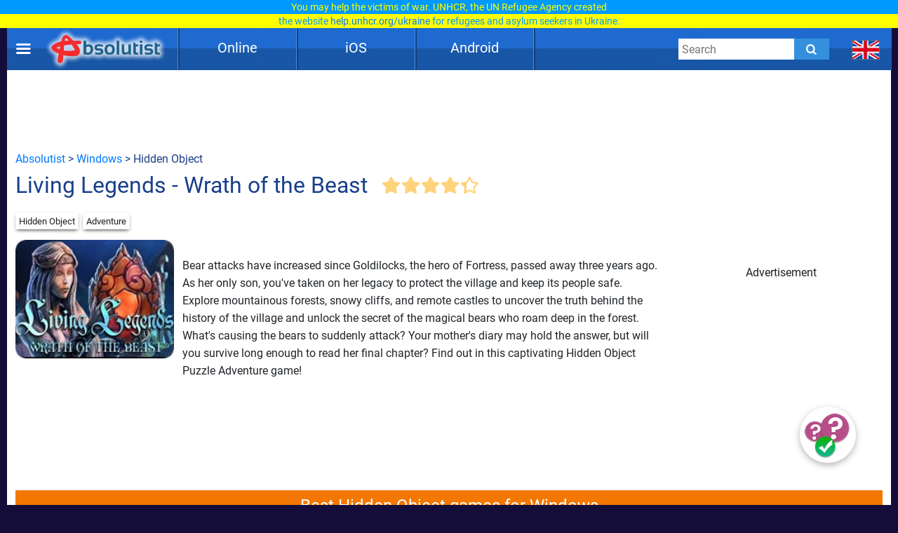

--- FILE ---
content_type: application/javascript; charset=utf-8
request_url: https://fundingchoicesmessages.google.com/f/AGSKWxWW2M5MeJZSWagwAJeFLv-0LZZvEWgYlNRzhLFBsjsJC2dk8AFqm_qeBroZON9B3ZiN4IK3dhj67t2KQ_5auwRFHjDVyBpsamGz9QYi9XurtIYg9XtzM0OPuQPLL7uOaSLu0NEaV6KHMhLEipzp-GBEt9O10zuc9-4jtUVzjAq7oQgL0o5iX3mTI6kR/_-ad-category-_genads/_ad_125x125./adscalecontentad./adfrequencycapping.
body_size: -1291
content:
window['8116df3e-13fe-4f28-b143-bb19daf2bc55'] = true;

--- FILE ---
content_type: text/plain
request_url: https://rtb.openx.net/openrtbb/prebidjs
body_size: -219
content:
{"id":"5ba25252-21e6-4c7c-af01-be6d11803a06","nbr":0}

--- FILE ---
content_type: text/plain
request_url: https://rtb.openx.net/openrtbb/prebidjs
body_size: -83
content:
{"id":"8caf6510-a159-4beb-8b40-0b6d0d69d096","nbr":0}